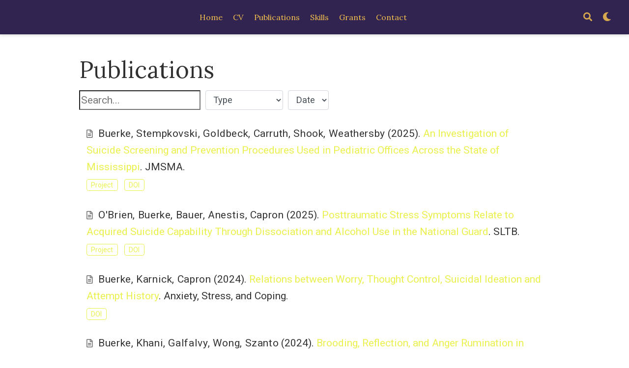

--- FILE ---
content_type: text/html; charset=utf-8
request_url: https://morganbuerke.com/publication/
body_size: 5006
content:
<!DOCTYPE html><html lang="en-us"><head><meta charset="utf-8"><meta name="viewport" content="width=device-width,initial-scale=1"><meta http-equiv="x-ua-compatible" content="IE=edge"><meta name="generator" content="Wowchemy 5.3.0 for Hugo"><meta name="author" content="Morgan Buerke"><meta name="description" content="PhD Student"><link rel="alternate" hreflang="en-us" href="https://morganbuerke.com/publication/"><link rel="preconnect" href="https://fonts.gstatic.com" crossorigin=""><meta name="theme-color" content="#EAF04E"><link rel="stylesheet" href="https://cdnjs.cloudflare.com/ajax/libs/academicons/1.9.0/css/academicons.min.css" integrity="sha512-W4yqoT1+8NLkinBLBZko+dFB2ZbHsYLDdr50VElllRcNt2Q4/GSs6u71UHKxB7S6JEMCp5Ve4xjh3eGQl/HRvg==" crossorigin="anonymous" media="all" onload="this.media='all'"><link rel="stylesheet" href="https://cdnjs.cloudflare.com/ajax/libs/font-awesome/5.14.0/css/all.min.css" integrity="sha256-FMvZuGapsJLjouA6k7Eo2lusoAX9i0ShlWFG6qt7SLc=" crossorigin="anonymous" media="all" onload="this.media='all'"><link rel="stylesheet" href="https://cdnjs.cloudflare.com/ajax/libs/highlight.js/10.2.0/styles/github.min.css" crossorigin="anonymous" title="hl-light" media="all" onload="this.media='all'"><link rel="stylesheet" href="https://cdnjs.cloudflare.com/ajax/libs/highlight.js/10.2.0/styles/dracula.min.css" crossorigin="anonymous" title="hl-dark" media="all" onload="this.media='all'" disabled=""><link rel="preload" as="style" href="https://fonts.googleapis.com/css2?family=Cutive+Mono&amp;family=Lora:wght@400;700&amp;family=Roboto:wght@400;700&amp;display=swap&amp;display=swap"><link rel="stylesheet" href="https://fonts.googleapis.com/css2?family=Cutive+Mono&amp;family=Lora:wght@400;700&amp;family=Roboto:wght@400;700&amp;display=swap&amp;display=swap" media="print" onload="this.media='all'"><link rel="stylesheet" href="/css/wowchemy.0379d0a8cdf10e67868c0a2d4e423eb2.css"><link rel="alternate" href="/publication/index.xml" type="application/rss+xml" title=""><link rel="manifest" href="/manifest.webmanifest"><link rel="icon" type="image/png" href="/media/icon_hu0b7a4cb9992c9ac0e91bd28ffd38dd00_9727_32x32_fill_lanczos_center_2.png"><link rel="apple-touch-icon" type="image/png" href="/media/icon_hu0b7a4cb9992c9ac0e91bd28ffd38dd00_9727_180x180_fill_lanczos_center_2.png"><link rel="canonical" href="https://morganbuerke.com/publication/"><meta property="twitter:card" content="summary"><meta property="og:site_name" content=""><meta property="og:url" content="https://morganbuerke.com/publication/"><meta property="og:title" content="Publications | "><meta property="og:description" content="PhD Student"><meta property="og:image" content="https://morganbuerke.com/media/icon_hu0b7a4cb9992c9ac0e91bd28ffd38dd00_9727_512x512_fill_lanczos_center_2.png"><meta property="twitter:image" content="https://morganbuerke.com/media/icon_hu0b7a4cb9992c9ac0e91bd28ffd38dd00_9727_512x512_fill_lanczos_center_2.png"><meta property="og:locale" content="en-us"><title>Publications |</title><style type="text/css">.medium-zoom-overlay{position:fixed;top:0;right:0;bottom:0;left:0;opacity:0;transition:opacity .3s;will-change:opacity}.medium-zoom--opened .medium-zoom-overlay{cursor:pointer;cursor:zoom-out;opacity:1}.medium-zoom-image{cursor:pointer;cursor:zoom-in;transition:transform .3s cubic-bezier(.2,0,.2,1)!important}.medium-zoom-image--hidden{visibility:hidden}.medium-zoom-image--opened{position:relative;cursor:pointer;cursor:zoom-out;will-change:transform}</style></head><body id="top" data-spy="scroll" data-offset="70" data-target="#TableOfContents" class="page-wrapper" data-wc-page-id="3a079e7dad19be978a318345a7749d34"><aside class="search-modal" id="search"><div class="container"><section class="search-header"><div class="row no-gutters justify-content-between mb-3"><div class="col-6"><h1>Search</h1></div><div class="col-6 col-search-close"><a class="js-search" href="#" aria-label="Close"><i class="fas fa-times-circle text-muted" aria-hidden="true"></i></a></div></div><div id="search-box"><input name="q" id="search-query" placeholder="Search..." autocapitalize="off" autocomplete="off" autocorrect="off" spellcheck="false" type="search" class="form-control" aria-label="Search..."></div></section><section class="section-search-results"><div id="search-hits"></div></section></div></aside><div class="page-header"><nav class="navbar navbar-expand-lg navbar-light compensate-for-scrollbar" id="navbar-main"><div class="container-xl"><div class="d-none d-lg-inline-flex"><a class="navbar-brand" href="/"></a></div><button type="button" class="navbar-toggler" data-toggle="collapse" data-target="#navbar-content" aria-controls="navbar-content" aria-expanded="false" aria-label="Toggle navigation">
<span><i class="fas fa-bars"></i></span></button><div class="navbar-brand-mobile-wrapper d-inline-flex d-lg-none"><a class="navbar-brand" href="/"></a></div><div class="navbar-collapse main-menu-item collapse justify-content-center" id="navbar-content"><ul class="navbar-nav d-md-inline-flex"><li class="nav-item"><a class="nav-link" href="/#aboutme"><span>Home</span></a></li><li class="nav-item"><a class="nav-link" href="/uploads/CV%209-30-25.pdf"><span>CV</span></a></li><li class="nav-item"><a class="nav-link" href="/#featured"><span>Publications</span></a></li><li class="nav-item"><a class="nav-link" href="/#skills"><span>Skills</span></a></li><li class="nav-item"><a class="nav-link" href="/#accomplishments"><span>Grants</span></a></li><li class="nav-item"><a class="nav-link" href="/#contact"><span>Contact</span></a></li></ul></div><ul class="nav-icons navbar-nav flex-row ml-auto d-flex pl-md-2"><li class="nav-item"><a class="nav-link js-search" href="#" aria-label="Search"><i class="fas fa-search" aria-hidden="true"></i></a></li><li class="nav-item dropdown theme-dropdown"><a href="#" class="nav-link" data-toggle="dropdown" aria-haspopup="true" aria-label="Display preferences"><i class="fas fa-moon" aria-hidden="true"></i></a><div class="dropdown-menu"><a href="#" class="dropdown-item js-set-theme-light"><span>Light</span></a>
<a href="#" class="dropdown-item js-set-theme-dark"><span>Dark</span></a>
<a href="#" class="dropdown-item js-set-theme-auto dropdown-item-active"><span>Automatic</span></a></div></li></ul></div></nav></div><div class="page-body"><div class="universal-wrapper pt-3"><h1>Publications</h1></div><div class="universal-wrapper"><div class="row"><div class="col-lg-12"><div class="form-row mb-4"><div class="col-auto"><input type="search" class="filter-search" placeholder="Search..." autocapitalize="off" autocomplete="off" autocorrect="off" role="textbox" spellcheck="false"></div><div class="col-auto"><select class="pub-filters pubtype-select form-control form-control-sm" data-filter-group="pubtype"><option value="*">Type</option><option value=".pubtype-2">
Journal article</option><option value=".pubtype-7">
Thesis</option></select></div><div class="col-auto"><select class="pub-filters form-control form-control-sm" data-filter-group="year"><option value="*">Date</option><option value=".year-2025">
2025</option><option value=".year-2024">
2024</option><option value=".year-2023">
2023</option><option value=".year-2022">
2022</option><option value=".year-2021">
2021</option><option value=".year-2019">
2019</option><option value=".year-2017">
2017</option></select></div></div><div id="container-publications" style="position: relative; height: 2867.68px;"><div class="grid-sizer col-lg-12 isotope-item pubtype-2 year-2025" style="position: absolute; left: 0%; top: 0px;"><div class="pub-list-item" style="margin-bottom:1rem"><i class="far fa-file-alt pub-icon" aria-hidden="true"></i>
<span class="article-metadata li-cite-author"><span>Buerke</span>, <span>Stempkovski</span>, <span>Goldbeck</span>, <span>Carruth</span>, <span>Shook</span>, <span>Weathersby</span></span>
(2025).
<a href="/publication/echo.main/">An Investigation of Suicide Screening and Prevention Procedures Used in Pediatric Offices Across the State of Mississippi</a>.
JMSMA.<p><a class="btn btn-outline-primary btn-page-header btn-sm" href="/project/other_risk/">Project</a>
<a class="btn btn-outline-primary btn-page-header btn-sm" href="https://doi.org/https://jmsma.scholasticahq.com/article/143883-an-investigation-of-suicide-screening-and-prevention-procedures-used-in-pediatric-offices-across-the-state-of-mississippi" target="_blank" rel="noopener">DOI</a></p></div></div><div class="grid-sizer col-lg-12 isotope-item pubtype-2 year-2025" style="position: absolute; left: 0%; top: 165.516px;"><div class="pub-list-item" style="margin-bottom:1rem"><i class="far fa-file-alt pub-icon" aria-hidden="true"></i>
<span class="article-metadata li-cite-author"><span>O'Brien</span>, <span>Buerke</span>, <span>Bauer</span>, <span>Anestis</span>, <span>Capron</span></span>
(2025).
<a href="/publication/ptss_capability_diss.alc/">Posttraumatic Stress Symptoms Relate to Acquired Suicide Capability Through Dissociation and Alcohol Use in the National Guard</a>.
SLTB.<p><a class="btn btn-outline-primary btn-page-header btn-sm" href="/project/other_risk/">Project</a>
<a class="btn btn-outline-primary btn-page-header btn-sm" href="https://doi.org/https://doi.org/10.1111/sltb.70036%20" target="_blank" rel="noopener">DOI</a></p></div></div><div class="grid-sizer col-lg-12 isotope-item pubtype-2 year-2024" style="position: absolute; left: 0%; top: 296.391px;"><div class="pub-list-item" style="margin-bottom:1rem"><i class="far fa-file-alt pub-icon" aria-hidden="true"></i>
<span class="article-metadata li-cite-author"><span>Buerke</span>, <span>Karnick</span>, <span>Capron</span></span>
(2024).
<a href="/publication/worry_tcaq/">Relations between Worry, Thought Control, Suicidal Ideation and Attempt History</a>.
Anxiety, Stress, and Coping.<p><a class="btn btn-outline-primary btn-page-header btn-sm" href="https://doi.org/https://doi.org/10.1080/10615806.2024.2399083" target="_blank" rel="noopener">DOI</a></p></div></div><div class="grid-sizer col-lg-12 isotope-item pubtype-2 year-2024" style="position: absolute; left: 0%; top: 427.266px;"><div class="pub-list-item" style="margin-bottom:1rem"><i class="far fa-file-alt pub-icon" aria-hidden="true"></i>
<span class="article-metadata li-cite-author"><span>Buerke</span>, <span>Khani</span>, <span>Galfalvy</span>, <span>Wong</span>, <span>Szanto</span></span>
(2024).
<a href="/publication/ars_rrs/">Brooding, Reflection, and Anger Rumination in Late Life Suicidal Behavior</a>.
Journal of Affective Disorders.<p><a class="btn btn-outline-primary btn-page-header btn-sm" href="https://doi.org/https://doi.org/10.1016/j.jad.2024.10.093" target="_blank" rel="noopener">DOI</a></p></div></div><div class="grid-sizer col-lg-12 isotope-item pubtype-2 year-2024" style="position: absolute; left: 0%; top: 558.141px;"><div class="pub-list-item" style="margin-bottom:1rem"><i class="far fa-file-alt pub-icon" aria-hidden="true"></i>
<span class="article-metadata li-cite-author"><span>Caulfield</span>, <span>Fergerson</span>, <span>Buerke</span>, <span>Capron</span></span>
(2024).
<a href="/publication/sex_ed/">Considering the Impact of High School Sexual Education on Sexual Assault Rates and Rape Myth Acceptance in a College Sample</a>.
Journal of Interpersonal Violence.<p><a class="btn btn-outline-primary btn-page-header btn-sm" href="https://doi.org/https://doi.org/10.1016/j.drugalcdep.2022.109677" target="_blank" rel="noopener">DOI</a></p></div></div><div class="grid-sizer col-lg-12 isotope-item pubtype-2 year-2024" style="position: absolute; left: 0%; top: 723.657px;"><div class="pub-list-item" style="margin-bottom:1rem"><i class="far fa-file-alt pub-icon" aria-hidden="true"></i>
<span class="article-metadata li-cite-author"><span>Buerke</span>, <span>Caulfield</span>, <span>Karnick</span>, <span>Hill</span>, <span>Tucker</span>, <span>Capron</span></span>
(2024).
<a href="/publication/vr/">Suicidal Ideation and Sensation Seeking Predict Suicidal Completion in Virtual Reality: Considerations for the Future Use of Virtual Reality for the Study of Suicidality</a>.
Journal of Technology in Behavioral Science.<p><a class="btn btn-outline-primary btn-page-header btn-sm" href="https://rdcu.be/dIlRB" target="_blank" rel="noopener">PDF</a>
<a class="btn btn-outline-primary btn-page-header btn-sm" href="https://doi.org/https://doi.org/10.1007/s41347-024-00414-w%20" target="_blank" rel="noopener">DOI</a></p></div></div><div class="grid-sizer col-lg-12 isotope-item pubtype-2 year-2024" style="position: absolute; left: 0%; top: 889.173px;"><div class="pub-list-item" style="margin-bottom:1rem"><i class="far fa-file-alt pub-icon" aria-hidden="true"></i>
<span class="article-metadata li-cite-author"><span>Buerke</span>, <span>Capron</span></span>
(2024).
<a href="/publication/thesis_published/">Brooding, Reflection, and Anger Rumination Relate to Suicidal Ideation through the Role of Thought Control</a>.
Archives of Suicide Research.<p><a class="btn btn-outline-primary btn-page-header btn-sm" href="https://www.tandfonline.com/eprint/B2XEWIHUQFUXSMTT73SS/full?target=10.1080/13811118.2024.2350018" target="_blank" rel="noopener">PDF</a>
<a class="btn btn-outline-primary btn-page-header btn-sm" href="/project/rumination/">Project</a>
<a class="btn btn-outline-primary btn-page-header btn-sm" href="https://doi.org/https://doi.org/10.1080/13811118.2024.2350018" target="_blank" rel="noopener">DOI</a></p></div></div><div class="grid-sizer col-lg-12 isotope-item pubtype-2 year-2023" style="position: absolute; left: 0%; top: 1020.05px;"><div class="pub-list-item" style="margin-bottom:1rem"><i class="far fa-file-alt pub-icon" aria-hidden="true"></i>
<span class="article-metadata li-cite-author"><span>Karnick</span>, <span>Caulfield</span>, <span>Buerke</span>, <span>Stanley</span>, <span>Capron</span>, <span>Vujanovic</span></span>
(2023).
<a href="/publication/trauma_na/">Clinical and psychological implications of post-traumatic stress in firefighters: a moderated network study</a>.
Cognitive Behavior Therapy.<p><a class="btn btn-outline-primary btn-page-header btn-sm" href="/project/veterans_firstresponders/">Project</a>
<a class="btn btn-outline-primary btn-page-header btn-sm" href="/project/trauma/">Project</a>
<a class="btn btn-outline-primary btn-page-header btn-sm" href="https://doi.org/https://doi.org/10.1080/16506073.2023.2282374" target="_blank" rel="noopener">DOI</a></p></div></div><div class="grid-sizer col-lg-12 isotope-item pubtype-2 year-2023" style="position: absolute; left: 0%; top: 1185.56px;"><div class="pub-list-item" style="margin-bottom:1rem"><i class="far fa-file-alt pub-icon" aria-hidden="true"></i>
<span class="article-metadata li-cite-author"><span>Chang</span>, <span>Buerke</span>, <span>Galfalvy</span>, <span>Szanto</span></span>
(2023).
<a href="/publication/ctq/">Childhood Trauma is Associated with Early-Onset but not Late-Onset Suicidal Behavior in Late-Life Depression</a>.
International Psychogeriatrics.<p><a class="btn btn-outline-primary btn-page-header btn-sm" href="/project/trauma/">Project</a>
<a class="btn btn-outline-primary btn-page-header btn-sm" href="https://doi.org/https://doi.org/10.1017/S1041610223000662%20" target="_blank" rel="noopener">DOI</a></p></div></div><div class="grid-sizer col-lg-12 isotope-item pubtype-2 year-2023" style="position: absolute; left: 0%; top: 1316.44px;"><div class="pub-list-item" style="margin-bottom:1rem"><i class="far fa-file-alt pub-icon" aria-hidden="true"></i>
<span class="article-metadata li-cite-author"><span>Bailey</span>, <span>Capron</span>, <span>Buerke</span>, <span>Bauer</span></span>
(2023).
<a href="/publication/concussions/">The associations between sport- and physical activity-related concussions and suicidality, suicide capability, and hopelessness among high school adolescents</a>.
Journal of Adolescence.<p><a class="btn btn-outline-primary btn-page-header btn-sm" href="/project/other_risk/">Project</a>
<a class="btn btn-outline-primary btn-page-header btn-sm" href="https://doi.org/https://doi.org/10.1002/jad.12179" target="_blank" rel="noopener">DOI</a></p></div></div><div class="grid-sizer col-lg-12 isotope-item pubtype-2 year-2023" style="position: absolute; left: 0%; top: 1481.95px;"><div class="pub-list-item" style="margin-bottom:1rem"><i class="far fa-file-alt pub-icon" aria-hidden="true"></i>
<span class="article-metadata li-cite-author"><span>Galfalvy</span>, <span>Szucs</span>, <span>Chang</span>, <span>Buerke</span>, <span>Szanto</span></span>
(2023).
<a href="/publication/ideation_trajectory/">Long-Term Suicidal Ideation Profiles in Late-Life Depression and Their Association With Suicide Attempt or Death by Suicide</a>.
Journal of Clinical Psychiatry.<p><a class="btn btn-outline-primary btn-page-header btn-sm" href="/project/trajectory/">Project</a>
<a class="btn btn-outline-primary btn-page-header btn-sm" href="https://doi.org/https://doi.org/10.4088/jcp.22m14469" target="_blank" rel="noopener">DOI</a></p></div></div><div class="grid-sizer col-lg-12 isotope-item pubtype-2 year-2022" style="position: absolute; left: 0%; top: 1647.47px;"><div class="pub-list-item" style="margin-bottom:1rem"><i class="far fa-file-alt pub-icon" aria-hidden="true"></i>
<span class="article-metadata li-cite-author"><span>O'Brien</span>, <span>Whitman</span>, <span>Buerke</span>, <span>Galfalvy</span>, <span>Szanto</span></span>
(2022).
<a href="/publication/protective_factors/">Life-Satisfaction, Engagement, Mindfulness, Flourishing, and Social Support: Do they Predict Depression, Suicide Ideation, and History of Suicide Attempt in Late Life?</a>.
The American Journal of Geriatric Psychiatry.<p><a class="btn btn-outline-primary btn-page-header btn-sm" href="/project/protective/">Project</a>
<a class="btn btn-outline-primary btn-page-header btn-sm" href="https://doi.org/https://doi.org/10.1016/j.jagp.2022.12.192" target="_blank" rel="noopener">DOI</a></p></div></div><div class="grid-sizer col-lg-12 isotope-item pubtype-2 year-2022" style="position: absolute; left: 0%; top: 1812.99px;"><div class="pub-list-item" style="margin-bottom:1rem"><i class="far fa-file-alt pub-icon" aria-hidden="true"></i>
<span class="article-metadata li-cite-author"><span>Karnick</span>, <span>Fergerson</span>, <span>Caulfield</span>, <span>Buerke</span>, <span>Albanese</span>, <span>Schmidt</span>, <span>Capron</span></span>
(2022).
<a href="/publication/network_analysis/">Toward an integrative model of transdiagnostic risk factors and suicide: A network comparison of psychiatric outpatients</a>.
Journal of Psychiatric Research.<p><a class="btn btn-outline-primary btn-page-header btn-sm" href="/project/anx-sens/">Project</a>
<a class="btn btn-outline-primary btn-page-header btn-sm" href="/project/trauma/">Project</a>
<a class="btn btn-outline-primary btn-page-header btn-sm" href="/project/other_risk/">Project</a>
<a class="btn btn-outline-primary btn-page-header btn-sm" href="https://doi.org/https://doi.org/10.1016/j.jpsychires.2022.07.050" target="_blank" rel="noopener">DOI</a></p></div></div><div class="grid-sizer col-lg-12 isotope-item pubtype-2 year-2022" style="position: absolute; left: 0%; top: 1978.5px;"><div class="pub-list-item" style="margin-bottom:1rem"><i class="far fa-file-alt pub-icon" aria-hidden="true"></i>
<span class="article-metadata li-cite-author"><span>Karnick</span>, <span>Buerke</span>, <span>Caulfield</span>, <span>N. Trussel</span>, <span>Capron</span></span>
(2022).
<a href="/publication/alcohol_use_na/">Alcohol Use in Firefighters: A Network Model of Behaviors and Transdiagnostic Risk</a>.
Drug and Alcohol Dependence.<p><a class="btn btn-outline-primary btn-page-header btn-sm" href="/project/veterans_firstresponders/">Project</a>
<a class="btn btn-outline-primary btn-page-header btn-sm" href="https://doi.org/https://doi.org/10.1016/j.drugalcdep.2022.109677" target="_blank" rel="noopener">DOI</a></p></div></div><div class="grid-sizer col-lg-12 isotope-item pubtype-2 year-2021" style="position: absolute; left: 0%; top: 2109.38px;"><div class="pub-list-item" style="margin-bottom:1rem"><i class="far fa-file-alt pub-icon" aria-hidden="true"></i>
<span class="article-metadata li-cite-author"><span>Buerke</span>, <span>Galfalvy</span>, <span>Keilp</span>, <span>Sheftall</span>, <span>Burke</span>, <span>Bridge</span>, <span>Mann</span>, <span>Szanto</span></span>
(2021).
<a href="/publication/age_effects_on_clinical_and_neurocogntive_risk_factors_for_suicide_attempt/">Age Effects on Clinical and Neurocognitive Risk Factors for Suicide Attempt in Depression— Findings from the AFSP Lifespan study</a>.
Journal of Affective Disorders.<p><a class="btn btn-outline-primary btn-page-header btn-sm" href="/project/rumination/">Project</a>
<a class="btn btn-outline-primary btn-page-header btn-sm" href="https://doi.org/https://doi.org/10.1016/j.jad.2021.08.014" target="_blank" rel="noopener">DOI</a></p></div></div><div class="grid-sizer col-lg-12 isotope-item pubtype-2 year-2021" style="position: absolute; left: 0%; top: 2274.89px;"><div class="pub-list-item" style="margin-bottom:1rem"><i class="far fa-file-alt pub-icon" aria-hidden="true"></i>
<span class="article-metadata li-cite-author"><span>Perry</span>, <span>Buerke</span>, <span>Szucs</span>, <span>Allen</span>, <span>Bruine de Bruin</span>, <span>Szanto</span>, <span>Dombrovski</span></span>
(2021).
<a href="/publication/a_lifetime_of_challenges/">A lifetime of challenges: Real-life decision outcomes in early-and late-onset suicide attempters</a>.
Journal of Affective Disorders.<p><a class="btn btn-outline-primary btn-page-header btn-sm" href="/project/decision_making/">Project</a>
<a class="btn btn-outline-primary btn-page-header btn-sm" href="https://doi.org/https://doi.org/10.1016/j.jadr.2021.100105" target="_blank" rel="noopener">DOI</a></p></div></div><div class="grid-sizer col-lg-12 isotope-item pubtype-2 year-2021" style="position: absolute; left: 0%; top: 2440.41px;"><div class="pub-list-item" style="margin-bottom:1rem"><i class="far fa-file-alt pub-icon" aria-hidden="true"></i>
<span class="article-metadata li-cite-author"><span>Fitzsimmons</span>, <span>Morehead</span>, <span>Thompson</span>, <span>Buerke</span>, <span>Dunlosky</span></span>
(2021).
<a href="/publication/feedback/">Can feedback, correct, and incorrect worked examples improve numerical magnitude estimation precision?</a>.
Journal of Experimental Education.<p><a class="btn btn-outline-primary btn-page-header btn-sm" href="https://doi.org/https://doi.org/10.1080/00220973.2021.1891009" target="_blank" rel="noopener">DOI</a></p></div></div><div class="grid-sizer col-lg-12 isotope-item pubtype-2 year-2019" style="position: absolute; left: 0%; top: 2605.93px;"><div class="pub-list-item" style="margin-bottom:1rem"><i class="far fa-file-alt pub-icon" aria-hidden="true"></i>
<span class="article-metadata li-cite-author"><span>Sidney</span>, <span>Thalluri</span>, <span>Buerke</span>, <span>Thompson</span></span>
(2019).
<a href="/publication/mathanxiety_and_strategyuse/">Who uses more strategies? Linking mathematics anxiety to adults’ strategy variability and performance on fraction magnitude tasks.</a>.
Thinking &amp; Reasoning.<p><a class="btn btn-outline-primary btn-page-header btn-sm" href="https://doi.org/https://doi.org/10.1080/13546783.2018.1475303" target="_blank" rel="noopener">DOI</a></p></div></div><div class="grid-sizer col-lg-12 isotope-item pubtype-7 year-2017" style="position: absolute; left: 0%; top: 2771.44px;"><div class="pub-list-item" style="margin-bottom:1rem"><i class="far fa-file-alt pub-icon" aria-hidden="true"></i>
<span class="article-metadata li-cite-author"><span>Buerke</span></span>
(2017).
<a href="/publication/effects_of_anger_rumination/">Effects of Anger Rumination</a>.<p><a class="btn btn-outline-primary btn-page-header btn-sm" href="https://etd.ohiolink.edu/apexprod/rws_etd/send_file/send?accession=ksuhonors151291117885555&amp;disposition=inline" target="_blank" rel="noopener">PDF</a>
<a class="btn btn-outline-primary btn-page-header btn-sm" href="/project/rumination/">Project</a></p></div></div></div></div></div></div></div><div class="page-footer"><div class="container"><footer class="site-footer"><p class="powered-by">Published with <a href="https://wowchemy.com/?utm_campaign=poweredby" target="_blank" rel="noopener">Wowchemy</a> — the free, <a href="https://github.com/wowchemy/wowchemy-hugo-modules" target="_blank" rel="noopener">open source</a> website builder that empowers creators.</p></footer></div></div><div id="modal" class="modal fade" role="dialog"><div class="modal-dialog"><div class="modal-content"><div class="modal-header"><h5 class="modal-title">Cite</h5><button type="button" class="close" data-dismiss="modal" aria-label="Close">
<span aria-hidden="true">×</span></button></div><div class="modal-body"><pre><code class="tex hljs"></code></pre></div><div class="modal-footer"><a class="btn btn-outline-primary my-1 js-copy-cite" href="#" target="_blank"><i class="fas fa-copy"></i> Copy</a>
<a class="btn btn-outline-primary my-1 js-download-cite" href="#" target="_blank"><i class="fas fa-download"></i> Download</a><div id="modal-error"></div></div></div></div></div></body></html>